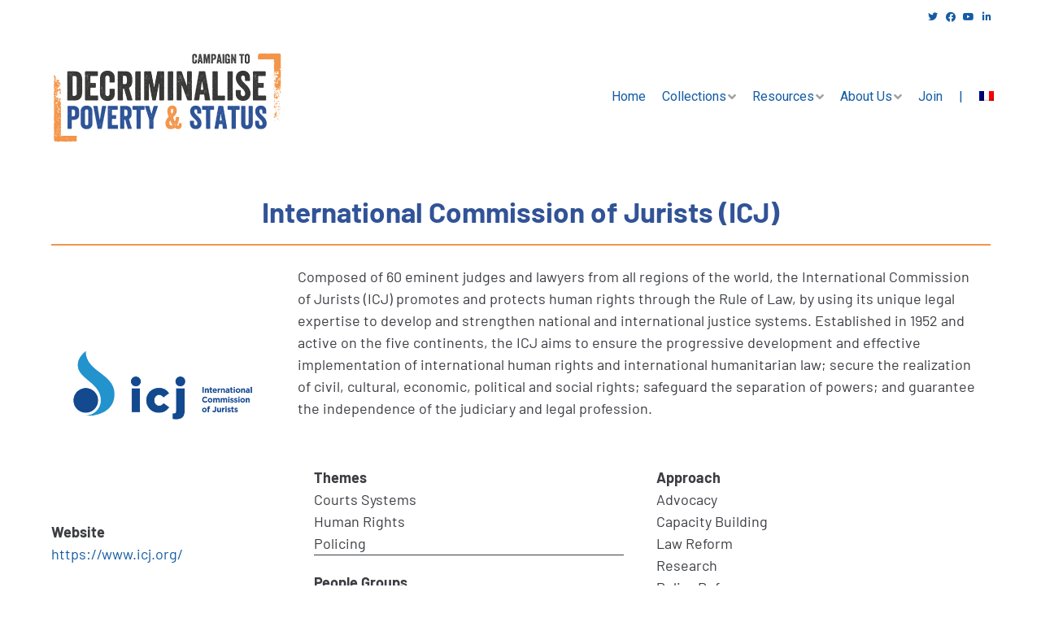

--- FILE ---
content_type: text/html; charset=UTF-8
request_url: https://decrimpovertystatus.org/partner/international-commission-of-jurists-icj/
body_size: 14870
content:
<!DOCTYPE html>
<html lang="en-US">
<head>
<meta charset="UTF-8">
<link rel="profile" href="http://gmpg.org/xfn/11">
<link rel="pingback" href="https://decrimpovertystatus.org/xmlrpc.php">

<meta name="viewport" content="width=device-width, initial-scale=1" />
<title>International Commission of Jurists (ICJ) &#8211; Decriminalise Poverty &amp; Status</title>
<meta name='robots' content='max-image-preview:large' />
	<style>img:is([sizes="auto" i], [sizes^="auto," i]) { contain-intrinsic-size: 3000px 1500px }</style>
	<link rel="alternate" hreflang="en" href="https://decrimpovertystatus.org/partner/international-commission-of-jurists-icj/" />
<link rel="alternate" hreflang="fr" href="https://decrimpovertystatus.org/fr/membres/international-commission-of-jurists-icj/" />
<link rel="alternate" hreflang="x-default" href="https://decrimpovertystatus.org/partner/international-commission-of-jurists-icj/" />
<link rel='dns-prefetch' href='//www.googletagmanager.com' />
<link rel='dns-prefetch' href='//fonts.googleapis.com' />
<link rel='dns-prefetch' href='//use.fontawesome.com' />
<link rel="alternate" type="application/rss+xml" title="Decriminalise Poverty &amp; Status &raquo; Feed" href="https://decrimpovertystatus.org/feed/" />
<link rel="alternate" type="application/rss+xml" title="Decriminalise Poverty &amp; Status &raquo; Comments Feed" href="https://decrimpovertystatus.org/comments/feed/" />
<script type="text/javascript">
/* <![CDATA[ */
window._wpemojiSettings = {"baseUrl":"https:\/\/s.w.org\/images\/core\/emoji\/16.0.1\/72x72\/","ext":".png","svgUrl":"https:\/\/s.w.org\/images\/core\/emoji\/16.0.1\/svg\/","svgExt":".svg","source":{"concatemoji":"https:\/\/decrimpovertystatus.org\/wp-includes\/js\/wp-emoji-release.min.js?ver=6.8.3"}};
/*! This file is auto-generated */
!function(s,n){var o,i,e;function c(e){try{var t={supportTests:e,timestamp:(new Date).valueOf()};sessionStorage.setItem(o,JSON.stringify(t))}catch(e){}}function p(e,t,n){e.clearRect(0,0,e.canvas.width,e.canvas.height),e.fillText(t,0,0);var t=new Uint32Array(e.getImageData(0,0,e.canvas.width,e.canvas.height).data),a=(e.clearRect(0,0,e.canvas.width,e.canvas.height),e.fillText(n,0,0),new Uint32Array(e.getImageData(0,0,e.canvas.width,e.canvas.height).data));return t.every(function(e,t){return e===a[t]})}function u(e,t){e.clearRect(0,0,e.canvas.width,e.canvas.height),e.fillText(t,0,0);for(var n=e.getImageData(16,16,1,1),a=0;a<n.data.length;a++)if(0!==n.data[a])return!1;return!0}function f(e,t,n,a){switch(t){case"flag":return n(e,"\ud83c\udff3\ufe0f\u200d\u26a7\ufe0f","\ud83c\udff3\ufe0f\u200b\u26a7\ufe0f")?!1:!n(e,"\ud83c\udde8\ud83c\uddf6","\ud83c\udde8\u200b\ud83c\uddf6")&&!n(e,"\ud83c\udff4\udb40\udc67\udb40\udc62\udb40\udc65\udb40\udc6e\udb40\udc67\udb40\udc7f","\ud83c\udff4\u200b\udb40\udc67\u200b\udb40\udc62\u200b\udb40\udc65\u200b\udb40\udc6e\u200b\udb40\udc67\u200b\udb40\udc7f");case"emoji":return!a(e,"\ud83e\udedf")}return!1}function g(e,t,n,a){var r="undefined"!=typeof WorkerGlobalScope&&self instanceof WorkerGlobalScope?new OffscreenCanvas(300,150):s.createElement("canvas"),o=r.getContext("2d",{willReadFrequently:!0}),i=(o.textBaseline="top",o.font="600 32px Arial",{});return e.forEach(function(e){i[e]=t(o,e,n,a)}),i}function t(e){var t=s.createElement("script");t.src=e,t.defer=!0,s.head.appendChild(t)}"undefined"!=typeof Promise&&(o="wpEmojiSettingsSupports",i=["flag","emoji"],n.supports={everything:!0,everythingExceptFlag:!0},e=new Promise(function(e){s.addEventListener("DOMContentLoaded",e,{once:!0})}),new Promise(function(t){var n=function(){try{var e=JSON.parse(sessionStorage.getItem(o));if("object"==typeof e&&"number"==typeof e.timestamp&&(new Date).valueOf()<e.timestamp+604800&&"object"==typeof e.supportTests)return e.supportTests}catch(e){}return null}();if(!n){if("undefined"!=typeof Worker&&"undefined"!=typeof OffscreenCanvas&&"undefined"!=typeof URL&&URL.createObjectURL&&"undefined"!=typeof Blob)try{var e="postMessage("+g.toString()+"("+[JSON.stringify(i),f.toString(),p.toString(),u.toString()].join(",")+"));",a=new Blob([e],{type:"text/javascript"}),r=new Worker(URL.createObjectURL(a),{name:"wpTestEmojiSupports"});return void(r.onmessage=function(e){c(n=e.data),r.terminate(),t(n)})}catch(e){}c(n=g(i,f,p,u))}t(n)}).then(function(e){for(var t in e)n.supports[t]=e[t],n.supports.everything=n.supports.everything&&n.supports[t],"flag"!==t&&(n.supports.everythingExceptFlag=n.supports.everythingExceptFlag&&n.supports[t]);n.supports.everythingExceptFlag=n.supports.everythingExceptFlag&&!n.supports.flag,n.DOMReady=!1,n.readyCallback=function(){n.DOMReady=!0}}).then(function(){return e}).then(function(){var e;n.supports.everything||(n.readyCallback(),(e=n.source||{}).concatemoji?t(e.concatemoji):e.wpemoji&&e.twemoji&&(t(e.twemoji),t(e.wpemoji)))}))}((window,document),window._wpemojiSettings);
/* ]]> */
</script>
<style id='wp-emoji-styles-inline-css' type='text/css'>

	img.wp-smiley, img.emoji {
		display: inline !important;
		border: none !important;
		box-shadow: none !important;
		height: 1em !important;
		width: 1em !important;
		margin: 0 0.07em !important;
		vertical-align: -0.1em !important;
		background: none !important;
		padding: 0 !important;
	}
</style>
<link rel='stylesheet' id='wp-block-library-css' href='https://decrimpovertystatus.org/wp-includes/css/dist/block-library/style.min.css?ver=6.8.3' type='text/css' media='all' />
<style id='classic-theme-styles-inline-css' type='text/css'>
/*! This file is auto-generated */
.wp-block-button__link{color:#fff;background-color:#32373c;border-radius:9999px;box-shadow:none;text-decoration:none;padding:calc(.667em + 2px) calc(1.333em + 2px);font-size:1.125em}.wp-block-file__button{background:#32373c;color:#fff;text-decoration:none}
</style>
<style id='pdfp-pdfposter-style-inline-css' type='text/css'>
.wp-block-pdfp-pdf-poster{overflow:hidden}.pdfp_wrapper .pdf{position:relative}.pdfp_wrapper.pdfp_popup_enabled .iframe_wrapper{display:none}.pdfp_wrapper.pdfp_popup_enabled .iframe_wrapper:fullscreen{display:block}.pdfp_wrapper .iframe_wrapper{height:100%;width:100%}.pdfp_wrapper .iframe_wrapper:fullscreen iframe{height:100vh!important}.pdfp_wrapper .iframe_wrapper iframe{width:100%}.pdfp_wrapper .iframe_wrapper .close{background:#fff;border:1px solid #ddd;border-radius:3px;color:#222;cursor:pointer;display:none;font-family:sans-serif;font-size:36px;line-height:100%;padding:0 7px;position:absolute;right:12px;top:35px;z-index:9999}.pdfp_wrapper .iframe_wrapper:fullscreen .close{display:block}.pdfp_wrapper .pdfp_fullscreen_close{display:none}.pdfp_wrapper.pdfp_fullscreen_opened .pdfp_fullscreen_close{align-items:center;background:#fff;border-radius:3px;color:#222;cursor:pointer;display:flex;font-size:35px;height:30px;justify-content:center;overflow:hidden;padding-bottom:4px;position:fixed;right:20px;top:20px;width:32px}.pdfp_wrapper.pdfp_fullscreen_opened .pdfp_fullscreen_overlay{background:#2229;height:100%;left:0;position:fixed;top:0;width:100%}.pdfp_wrapper.pdfp_fullscreen_opened .iframe_wrapper{display:block;height:90vh;left:50%;max-width:95%;position:fixed;top:50%;transform:translate(-50%,-50%);width:900px;z-index:99999999999}.pdfp_wrapper iframe{border:none;outline:none}.pdfp-adobe-viewer{border:1px solid #ddd;border-radius:3px;cursor:pointer;outline:none;text-decoration:none}.pdfp_download{margin-right:15px}.cta_wrapper{display:flex;gap:10px;margin-bottom:10px;text-align:left}.cta_wrapper a{text-decoration:none!important}.cta_wrapper button{cursor:pointer}.pdfp_wrapper p{margin:10px 0;text-align:center}.popout-disabled{height:50px;position:absolute;right:12px;top:12px;width:50px}.pdfp_wrapper iframe{max-width:100%}.ViewSDK_hideOverflow[data-align=center]{margin-left:auto;margin-right:auto}.ViewSDK_hideOverflow[data-align=left]{margin-right:auto}.ViewSDK_hideOverflow[data-align=right]{margin-left:auto}@media screen and (max-width:768px){.pdfp_wrapper iframe{height:calc(100vw + 120px)}}@media screen and (max-width:576px){.cta_wrapper .pdfp_download{margin-bottom:10px;margin-right:0}.cta_wrapper .pdfp_download button{margin-right:0!important}.cta_wrapper{align-items:center;display:flex;flex-direction:column}}
.pdfp_wrapper .pdf{position:relative}.pdfp_wrapper .iframe_wrapper{height:100%;width:100%}.pdfp_wrapper .iframe_wrapper:fullscreen iframe{height:100vh!important}.pdfp_wrapper .iframe_wrapper iframe{width:100%}.pdfp_wrapper .iframe_wrapper .close{background:#fff;border:1px solid #ddd;border-radius:3px;color:#222;cursor:pointer;display:none;font-family:sans-serif;font-size:36px;line-height:100%;padding:0 7px;position:absolute;right:12px;top:35px;z-index:9999}.pdfp_wrapper .iframe_wrapper:fullscreen .close{display:block}.pdfp-adobe-viewer{border:1px solid #ddd;border-radius:3px;cursor:pointer;outline:none;text-decoration:none}.pdfp_download{margin-right:15px}.cta_wrapper{margin-bottom:10px}.pdfp_wrapper p{margin:10px 0;text-align:center}.popout-disabled{height:50px;position:absolute;right:12px;top:12px;width:50px}@media screen and (max-width:768px){.pdfp_wrapper iframe{height:calc(100vw + 120px)}}.ViewSDK_hideOverflow[data-align=center]{margin-left:auto;margin-right:auto}.ViewSDK_hideOverflow[data-align=left]{margin-right:auto}.ViewSDK_hideOverflow[data-align=right]{margin-left:auto}@media screen and (max-width:768px){.pdfp_wrapper iframe{height:calc(100vw + 120px)!important}}@media screen and (max-width:576px){.cta_wrapper .pdfp_download{margin-bottom:10px;margin-right:0}.cta_wrapper .pdfp_download button{margin-right:0!important}.cta_wrapper{align-items:center;display:flex;flex-direction:column}}.ViewSDK_fullScreenPDFViewer{background-color:#474747}.ViewSDK_fullScreenPDFViewer iframe{background:green;border:none;display:block;height:90%!important;margin:auto;max-width:1320px;position:relative;top:5%;width:90%!important}

</style>
<link rel='stylesheet' id='jet-engine-frontend-css' href='https://decrimpovertystatus.org/wp-content/plugins/jet-engine/assets/css/frontend.css?ver=3.7.6' type='text/css' media='all' />
<style id='font-awesome-svg-styles-default-inline-css' type='text/css'>
.svg-inline--fa {
  display: inline-block;
  height: 1em;
  overflow: visible;
  vertical-align: -.125em;
}
</style>
<link rel='stylesheet' id='font-awesome-svg-styles-css' href='https://decrimpovertystatus.org/wp-content/uploads/font-awesome/v5.15.2/css/svg-with-js.css' type='text/css' media='all' />
<style id='font-awesome-svg-styles-inline-css' type='text/css'>
   .wp-block-font-awesome-icon svg::before,
   .wp-rich-text-font-awesome-icon svg::before {content: unset;}
</style>
<style id='global-styles-inline-css' type='text/css'>
:root{--wp--preset--aspect-ratio--square: 1;--wp--preset--aspect-ratio--4-3: 4/3;--wp--preset--aspect-ratio--3-4: 3/4;--wp--preset--aspect-ratio--3-2: 3/2;--wp--preset--aspect-ratio--2-3: 2/3;--wp--preset--aspect-ratio--16-9: 16/9;--wp--preset--aspect-ratio--9-16: 9/16;--wp--preset--color--black: #000000;--wp--preset--color--cyan-bluish-gray: #abb8c3;--wp--preset--color--white: #ffffff;--wp--preset--color--pale-pink: #f78da7;--wp--preset--color--vivid-red: #cf2e2e;--wp--preset--color--luminous-vivid-orange: #ff6900;--wp--preset--color--luminous-vivid-amber: #fcb900;--wp--preset--color--light-green-cyan: #7bdcb5;--wp--preset--color--vivid-green-cyan: #00d084;--wp--preset--color--pale-cyan-blue: #8ed1fc;--wp--preset--color--vivid-cyan-blue: #0693e3;--wp--preset--color--vivid-purple: #9b51e0;--wp--preset--gradient--vivid-cyan-blue-to-vivid-purple: linear-gradient(135deg,rgba(6,147,227,1) 0%,rgb(155,81,224) 100%);--wp--preset--gradient--light-green-cyan-to-vivid-green-cyan: linear-gradient(135deg,rgb(122,220,180) 0%,rgb(0,208,130) 100%);--wp--preset--gradient--luminous-vivid-amber-to-luminous-vivid-orange: linear-gradient(135deg,rgba(252,185,0,1) 0%,rgba(255,105,0,1) 100%);--wp--preset--gradient--luminous-vivid-orange-to-vivid-red: linear-gradient(135deg,rgba(255,105,0,1) 0%,rgb(207,46,46) 100%);--wp--preset--gradient--very-light-gray-to-cyan-bluish-gray: linear-gradient(135deg,rgb(238,238,238) 0%,rgb(169,184,195) 100%);--wp--preset--gradient--cool-to-warm-spectrum: linear-gradient(135deg,rgb(74,234,220) 0%,rgb(151,120,209) 20%,rgb(207,42,186) 40%,rgb(238,44,130) 60%,rgb(251,105,98) 80%,rgb(254,248,76) 100%);--wp--preset--gradient--blush-light-purple: linear-gradient(135deg,rgb(255,206,236) 0%,rgb(152,150,240) 100%);--wp--preset--gradient--blush-bordeaux: linear-gradient(135deg,rgb(254,205,165) 0%,rgb(254,45,45) 50%,rgb(107,0,62) 100%);--wp--preset--gradient--luminous-dusk: linear-gradient(135deg,rgb(255,203,112) 0%,rgb(199,81,192) 50%,rgb(65,88,208) 100%);--wp--preset--gradient--pale-ocean: linear-gradient(135deg,rgb(255,245,203) 0%,rgb(182,227,212) 50%,rgb(51,167,181) 100%);--wp--preset--gradient--electric-grass: linear-gradient(135deg,rgb(202,248,128) 0%,rgb(113,206,126) 100%);--wp--preset--gradient--midnight: linear-gradient(135deg,rgb(2,3,129) 0%,rgb(40,116,252) 100%);--wp--preset--font-size--small: 13px;--wp--preset--font-size--medium: 20px;--wp--preset--font-size--large: 36px;--wp--preset--font-size--x-large: 42px;--wp--preset--spacing--20: 0.44rem;--wp--preset--spacing--30: 0.67rem;--wp--preset--spacing--40: 1rem;--wp--preset--spacing--50: 1.5rem;--wp--preset--spacing--60: 2.25rem;--wp--preset--spacing--70: 3.38rem;--wp--preset--spacing--80: 5.06rem;--wp--preset--shadow--natural: 6px 6px 9px rgba(0, 0, 0, 0.2);--wp--preset--shadow--deep: 12px 12px 50px rgba(0, 0, 0, 0.4);--wp--preset--shadow--sharp: 6px 6px 0px rgba(0, 0, 0, 0.2);--wp--preset--shadow--outlined: 6px 6px 0px -3px rgba(255, 255, 255, 1), 6px 6px rgba(0, 0, 0, 1);--wp--preset--shadow--crisp: 6px 6px 0px rgba(0, 0, 0, 1);}:where(.is-layout-flex){gap: 0.5em;}:where(.is-layout-grid){gap: 0.5em;}body .is-layout-flex{display: flex;}.is-layout-flex{flex-wrap: wrap;align-items: center;}.is-layout-flex > :is(*, div){margin: 0;}body .is-layout-grid{display: grid;}.is-layout-grid > :is(*, div){margin: 0;}:where(.wp-block-columns.is-layout-flex){gap: 2em;}:where(.wp-block-columns.is-layout-grid){gap: 2em;}:where(.wp-block-post-template.is-layout-flex){gap: 1.25em;}:where(.wp-block-post-template.is-layout-grid){gap: 1.25em;}.has-black-color{color: var(--wp--preset--color--black) !important;}.has-cyan-bluish-gray-color{color: var(--wp--preset--color--cyan-bluish-gray) !important;}.has-white-color{color: var(--wp--preset--color--white) !important;}.has-pale-pink-color{color: var(--wp--preset--color--pale-pink) !important;}.has-vivid-red-color{color: var(--wp--preset--color--vivid-red) !important;}.has-luminous-vivid-orange-color{color: var(--wp--preset--color--luminous-vivid-orange) !important;}.has-luminous-vivid-amber-color{color: var(--wp--preset--color--luminous-vivid-amber) !important;}.has-light-green-cyan-color{color: var(--wp--preset--color--light-green-cyan) !important;}.has-vivid-green-cyan-color{color: var(--wp--preset--color--vivid-green-cyan) !important;}.has-pale-cyan-blue-color{color: var(--wp--preset--color--pale-cyan-blue) !important;}.has-vivid-cyan-blue-color{color: var(--wp--preset--color--vivid-cyan-blue) !important;}.has-vivid-purple-color{color: var(--wp--preset--color--vivid-purple) !important;}.has-black-background-color{background-color: var(--wp--preset--color--black) !important;}.has-cyan-bluish-gray-background-color{background-color: var(--wp--preset--color--cyan-bluish-gray) !important;}.has-white-background-color{background-color: var(--wp--preset--color--white) !important;}.has-pale-pink-background-color{background-color: var(--wp--preset--color--pale-pink) !important;}.has-vivid-red-background-color{background-color: var(--wp--preset--color--vivid-red) !important;}.has-luminous-vivid-orange-background-color{background-color: var(--wp--preset--color--luminous-vivid-orange) !important;}.has-luminous-vivid-amber-background-color{background-color: var(--wp--preset--color--luminous-vivid-amber) !important;}.has-light-green-cyan-background-color{background-color: var(--wp--preset--color--light-green-cyan) !important;}.has-vivid-green-cyan-background-color{background-color: var(--wp--preset--color--vivid-green-cyan) !important;}.has-pale-cyan-blue-background-color{background-color: var(--wp--preset--color--pale-cyan-blue) !important;}.has-vivid-cyan-blue-background-color{background-color: var(--wp--preset--color--vivid-cyan-blue) !important;}.has-vivid-purple-background-color{background-color: var(--wp--preset--color--vivid-purple) !important;}.has-black-border-color{border-color: var(--wp--preset--color--black) !important;}.has-cyan-bluish-gray-border-color{border-color: var(--wp--preset--color--cyan-bluish-gray) !important;}.has-white-border-color{border-color: var(--wp--preset--color--white) !important;}.has-pale-pink-border-color{border-color: var(--wp--preset--color--pale-pink) !important;}.has-vivid-red-border-color{border-color: var(--wp--preset--color--vivid-red) !important;}.has-luminous-vivid-orange-border-color{border-color: var(--wp--preset--color--luminous-vivid-orange) !important;}.has-luminous-vivid-amber-border-color{border-color: var(--wp--preset--color--luminous-vivid-amber) !important;}.has-light-green-cyan-border-color{border-color: var(--wp--preset--color--light-green-cyan) !important;}.has-vivid-green-cyan-border-color{border-color: var(--wp--preset--color--vivid-green-cyan) !important;}.has-pale-cyan-blue-border-color{border-color: var(--wp--preset--color--pale-cyan-blue) !important;}.has-vivid-cyan-blue-border-color{border-color: var(--wp--preset--color--vivid-cyan-blue) !important;}.has-vivid-purple-border-color{border-color: var(--wp--preset--color--vivid-purple) !important;}.has-vivid-cyan-blue-to-vivid-purple-gradient-background{background: var(--wp--preset--gradient--vivid-cyan-blue-to-vivid-purple) !important;}.has-light-green-cyan-to-vivid-green-cyan-gradient-background{background: var(--wp--preset--gradient--light-green-cyan-to-vivid-green-cyan) !important;}.has-luminous-vivid-amber-to-luminous-vivid-orange-gradient-background{background: var(--wp--preset--gradient--luminous-vivid-amber-to-luminous-vivid-orange) !important;}.has-luminous-vivid-orange-to-vivid-red-gradient-background{background: var(--wp--preset--gradient--luminous-vivid-orange-to-vivid-red) !important;}.has-very-light-gray-to-cyan-bluish-gray-gradient-background{background: var(--wp--preset--gradient--very-light-gray-to-cyan-bluish-gray) !important;}.has-cool-to-warm-spectrum-gradient-background{background: var(--wp--preset--gradient--cool-to-warm-spectrum) !important;}.has-blush-light-purple-gradient-background{background: var(--wp--preset--gradient--blush-light-purple) !important;}.has-blush-bordeaux-gradient-background{background: var(--wp--preset--gradient--blush-bordeaux) !important;}.has-luminous-dusk-gradient-background{background: var(--wp--preset--gradient--luminous-dusk) !important;}.has-pale-ocean-gradient-background{background: var(--wp--preset--gradient--pale-ocean) !important;}.has-electric-grass-gradient-background{background: var(--wp--preset--gradient--electric-grass) !important;}.has-midnight-gradient-background{background: var(--wp--preset--gradient--midnight) !important;}.has-small-font-size{font-size: var(--wp--preset--font-size--small) !important;}.has-medium-font-size{font-size: var(--wp--preset--font-size--medium) !important;}.has-large-font-size{font-size: var(--wp--preset--font-size--large) !important;}.has-x-large-font-size{font-size: var(--wp--preset--font-size--x-large) !important;}
:where(.wp-block-post-template.is-layout-flex){gap: 1.25em;}:where(.wp-block-post-template.is-layout-grid){gap: 1.25em;}
:where(.wp-block-columns.is-layout-flex){gap: 2em;}:where(.wp-block-columns.is-layout-grid){gap: 2em;}
:root :where(.wp-block-pullquote){font-size: 1.5em;line-height: 1.6;}
</style>
<link rel='stylesheet' id='pdfp-public-css' href='https://decrimpovertystatus.org/wp-content/plugins/pdf-poster/build/public.css?ver=2.3.1' type='text/css' media='all' />
<link rel='stylesheet' id='wpml-legacy-horizontal-list-0-css' href='https://decrimpovertystatus.org/wp-content/plugins/sitepress-multilingual-cms/templates/language-switchers/legacy-list-horizontal/style.min.css?ver=1' type='text/css' media='all' />
<link rel='stylesheet' id='wpml-menu-item-0-css' href='https://decrimpovertystatus.org/wp-content/plugins/sitepress-multilingual-cms/templates/language-switchers/menu-item/style.min.css?ver=1' type='text/css' media='all' />
<link rel='stylesheet' id='cms-navigation-style-base-css' href='https://decrimpovertystatus.org/wp-content/plugins/wpml-cms-nav/res/css/cms-navigation-base.css?ver=1.5.6' type='text/css' media='screen' />
<link rel='stylesheet' id='cms-navigation-style-css' href='https://decrimpovertystatus.org/wp-content/plugins/wpml-cms-nav/res/css/cms-navigation.css?ver=1.5.6' type='text/css' media='screen' />
<link rel='stylesheet' id='font-awesome-css' href='https://decrimpovertystatus.org/wp-content/plugins/elementor/assets/lib/font-awesome/css/font-awesome.min.css?ver=4.7.0' type='text/css' media='all' />
<link rel='stylesheet' id='kava-theme-style-css' href='https://decrimpovertystatus.org/wp-content/themes/kava-master/style.css?ver=2.1.4' type='text/css' media='all' />
<link rel='stylesheet' id='kava-theme-main-style-css' href='https://decrimpovertystatus.org/wp-content/themes/kava-master/theme.css?ver=2.1.4' type='text/css' media='all' />
<link rel='stylesheet' id='kava-theme-dynamic-style-css' href='https://decrimpovertystatus.org/wp-content/uploads/kava/dynamic-style.css?ver=1752845934' type='text/css' media='all' />
<link rel='stylesheet' id='blog-layouts-module-css' href='https://decrimpovertystatus.org/wp-content/themes/kava-master/inc/modules/blog-layouts/assets/css/blog-layouts-module.css?ver=2.1.4' type='text/css' media='all' />
<link rel='stylesheet' id='cx-google-fonts-kava-css' href='//fonts.googleapis.com/css?family=Roboto%3A300%2C400%2C500%2C900%7CMontserrat%3A700&#038;subset=latin&#038;ver=6.8.3' type='text/css' media='all' />
<link rel='stylesheet' id='font-awesome-official-css' href='https://use.fontawesome.com/releases/v5.15.2/css/all.css' type='text/css' media='all' integrity="sha384-vSIIfh2YWi9wW0r9iZe7RJPrKwp6bG+s9QZMoITbCckVJqGCCRhc+ccxNcdpHuYu" crossorigin="anonymous" />
<link rel='stylesheet' id='elementor-frontend-css' href='https://decrimpovertystatus.org/wp-content/uploads/elementor/css/custom-frontend.min.css?ver=1759957655' type='text/css' media='all' />
<style id='elementor-frontend-inline-css' type='text/css'>
.elementor-kit-383{--e-global-color-primary:#3C3C3C;--e-global-color-secondary:#315397;--e-global-color-text:#3C3C3C;--e-global-color-accent:#F3954A;--e-global-color-db0998e:#F3954A;--e-global-color-6cfa487d:#315397;--e-global-color-74d9668c:#3C3C3C;--e-global-color-47b038d5:#FFF;--e-global-typography-primary-font-family:"Bayon";--e-global-typography-primary-font-weight:normal;--e-global-typography-primary-line-height:1.4em;--e-global-typography-secondary-font-family:"Barlow";--e-global-typography-secondary-font-weight:400;--e-global-typography-text-font-family:"Barlow";--e-global-typography-text-font-weight:400;--e-global-typography-accent-font-family:"Barlow";--e-global-typography-accent-font-weight:bold;--e-global-typography-3f6f813-font-size:16px;--e-global-typography-3f6f813-line-height:1.4em;font-family:"Barlow", Sans-serif;font-size:18px;font-weight:400;line-height:1.5em;}.elementor-kit-383 button,.elementor-kit-383 input[type="button"],.elementor-kit-383 input[type="submit"],.elementor-kit-383 .elementor-button{background-color:#315397;font-size:1.1em;font-weight:400;text-decoration:none;line-height:1.3em;color:var( --e-global-color-47b038d5 );}.elementor-kit-383 button:hover,.elementor-kit-383 button:focus,.elementor-kit-383 input[type="button"]:hover,.elementor-kit-383 input[type="button"]:focus,.elementor-kit-383 input[type="submit"]:hover,.elementor-kit-383 input[type="submit"]:focus,.elementor-kit-383 .elementor-button:hover,.elementor-kit-383 .elementor-button:focus{background-color:#F3954A;color:var( --e-global-color-74d9668c );}.elementor-kit-383 e-page-transition{background-color:#FFBC7D;}.elementor-kit-383 p{margin-block-end:1em;}.elementor-kit-383 a{color:#145CA3;text-decoration:none;}.elementor-kit-383 a:hover{color:var( --e-global-color-secondary );text-decoration:underline;}.elementor-kit-383 h1{color:#315397;font-family:"Staatliches", Sans-serif;font-size:60px;font-weight:500;line-height:2em;}.elementor-kit-383 h2{color:#315397;font-family:"Staatliches", Sans-serif;font-size:50px;line-height:1.5em;}.elementor-kit-383 h3{color:#315397;font-family:"Barlow", Sans-serif;font-size:35px;font-weight:bold;line-height:1.4em;}.elementor-kit-383 h4{color:#3C3C3C;font-family:"Barlow", Sans-serif;font-size:25px;font-weight:bold;line-height:1.4em;letter-spacing:0px;}.elementor-kit-383 h5{color:var( --e-global-color-74d9668c );font-family:"Barlow", Sans-serif;font-size:20px;font-weight:600;line-height:1.4em;}.elementor-kit-383 h6{color:#3C3C3C;font-family:"Barlow", Sans-serif;font-size:18px;font-weight:500;line-height:1.3em;}.elementor-section.elementor-section-boxed > .elementor-container{max-width:1175px;}.e-con{--container-max-width:1175px;}.elementor-widget:not(:last-child){margin-block-end:0px;}.elementor-element{--widgets-spacing:0px 0px;--widgets-spacing-row:0px;--widgets-spacing-column:0px;}{}h1.entry-title{display:var(--page-title-display);}@media(max-width:900px){.elementor-section.elementor-section-boxed > .elementor-container{max-width:1024px;}.e-con{--container-max-width:1024px;}}@media(max-width:700px){.elementor-section.elementor-section-boxed > .elementor-container{max-width:767px;}.e-con{--container-max-width:767px;}}
.elementor-9570 .elementor-element.elementor-element-98540d1{text-align:center;}.elementor-9570 .elementor-element.elementor-element-6a5fcfac{--divider-border-style:solid;--divider-color:var( --e-global-color-accent );--divider-border-width:2px;}.elementor-9570 .elementor-element.elementor-element-6a5fcfac .elementor-divider-separator{width:100%;}.elementor-9570 .elementor-element.elementor-element-6a5fcfac .elementor-divider{padding-block-start:15px;padding-block-end:15px;}.elementor-9570 .elementor-element.elementor-element-ba88b3c{--spacer-size:30px;}.elementor-9570 .elementor-element.elementor-element-a18f3e8 .jet-listing-dynamic-field .jet-listing-dynamic-field__inline-wrap{width:auto;}.elementor-9570 .elementor-element.elementor-element-a18f3e8 .jet-listing-dynamic-field .jet-listing-dynamic-field__content{width:auto;}.elementor-9570 .elementor-element.elementor-element-a18f3e8 .jet-listing-dynamic-field{justify-content:flex-start;}.elementor-9570 .elementor-element.elementor-element-a18f3e8 .jet-listing-dynamic-field__content{text-align:left;}.elementor-9570 .elementor-element.elementor-element-1b6ab999 > .elementor-widget-wrap > .elementor-widget:not(.elementor-widget__width-auto):not(.elementor-widget__width-initial):not(:last-child):not(.elementor-absolute){margin-bottom:20px;}.elementor-9570 .elementor-element.elementor-element-1b6ab999 > .elementor-element-populated{border-style:solid;border-width:0px 0px 0px 0px;transition:background 0.3s, border 0.3s, border-radius 0.3s, box-shadow 0.3s;margin:0px 0px 0px 0px;--e-column-margin-right:0px;--e-column-margin-left:0px;padding:0px 20px 0px 20px;}.elementor-9570 .elementor-element.elementor-element-1b6ab999 > .elementor-element-populated > .elementor-background-overlay{transition:background 0.3s, border-radius 0.3s, opacity 0.3s;}.elementor-9570 .elementor-element.elementor-element-55c00a6{margin-top:0px;margin-bottom:0px;padding:0px 0px 0px 0px;}.elementor-9570 .elementor-element.elementor-element-74f3cedc .jet-listing-dynamic-field .jet-listing-dynamic-field__inline-wrap{width:auto;}.elementor-9570 .elementor-element.elementor-element-74f3cedc .jet-listing-dynamic-field .jet-listing-dynamic-field__content{width:auto;}.elementor-9570 .elementor-element.elementor-element-74f3cedc .jet-listing-dynamic-field__content{text-align:left;}.elementor-9570 .elementor-element.elementor-element-74f3cedc .jet-listing-dynamic-field.display-multiline, .elementor-9570 .elementor-element.elementor-element-74f3cedc .jet-listing-dynamic-field.display-inline .jet-listing-dynamic-field__inline-wrap{border-style:solid;border-width:0px 0px 1px 0px;}.elementor-9570 .elementor-element.elementor-element-a21a41e{--spacer-size:20px;}.elementor-9570 .elementor-element.elementor-element-4814099c .jet-listing-dynamic-field .jet-listing-dynamic-field__inline-wrap{width:100%;}.elementor-9570 .elementor-element.elementor-element-4814099c .jet-listing-dynamic-field .jet-listing-dynamic-field__content{width:100%;}.elementor-9570 .elementor-element.elementor-element-4814099c .jet-listing-dynamic-field{justify-content:flex-start;}.elementor-9570 .elementor-element.elementor-element-4814099c .jet-listing-dynamic-field__content{text-align:left;}.elementor-9570 .elementor-element.elementor-element-4814099c .jet-listing-dynamic-field.display-multiline{padding:0px 0px 0px 0px;margin:0px 0px 0px 0px;}.elementor-9570 .elementor-element.elementor-element-4814099c .jet-listing-dynamic-field.display-inline .jet-listing-dynamic-field__inline-wrap{padding:0px 0px 0px 0px;margin:0px 0px 0px 0px;}.elementor-9570 .elementor-element.elementor-element-4814099c .jet-listing-dynamic-field.display-multiline, .elementor-9570 .elementor-element.elementor-element-4814099c .jet-listing-dynamic-field.display-inline .jet-listing-dynamic-field__inline-wrap{border-style:solid;border-width:0px 0px 1px 0px;}.elementor-9570 .elementor-element.elementor-element-4fc799ca .jet-listing-dynamic-field .jet-listing-dynamic-field__inline-wrap{width:100%;}.elementor-9570 .elementor-element.elementor-element-4fc799ca .jet-listing-dynamic-field .jet-listing-dynamic-field__content{width:100%;}.elementor-9570 .elementor-element.elementor-element-4fc799ca .jet-listing-dynamic-field{justify-content:flex-start;}.elementor-9570 .elementor-element.elementor-element-4fc799ca .jet-listing-dynamic-field__content{text-align:left;}.elementor-9570 .elementor-element.elementor-element-4fc799ca .jet-listing-dynamic-field.display-multiline{padding:0px 0px 0px 0px;margin:0px 0px 0px 0px;}.elementor-9570 .elementor-element.elementor-element-4fc799ca .jet-listing-dynamic-field.display-inline .jet-listing-dynamic-field__inline-wrap{padding:0px 0px 0px 0px;margin:0px 0px 0px 0px;}.elementor-9570 .elementor-element.elementor-element-4fc799ca .jet-listing-dynamic-field.display-multiline, .elementor-9570 .elementor-element.elementor-element-4fc799ca .jet-listing-dynamic-field.display-inline .jet-listing-dynamic-field__inline-wrap{border-style:solid;border-width:0px 0px 1px 0px;}.elementor-9570 .elementor-element.elementor-element-9430ef0{--spacer-size:20px;}.elementor-9570 .elementor-element.elementor-element-3e42992 .jet-listing-dynamic-field .jet-listing-dynamic-field__inline-wrap{width:100%;}.elementor-9570 .elementor-element.elementor-element-3e42992 .jet-listing-dynamic-field .jet-listing-dynamic-field__content{width:100%;}.elementor-9570 .elementor-element.elementor-element-3e42992 .jet-listing-dynamic-field{justify-content:flex-start;}.elementor-9570 .elementor-element.elementor-element-3e42992 .jet-listing-dynamic-field__content{text-align:left;}.elementor-9570 .elementor-element.elementor-element-3e42992 .jet-listing-dynamic-field.display-multiline{padding:0px 0px 0px 0px;margin:0px 0px 0px 0px;}.elementor-9570 .elementor-element.elementor-element-3e42992 .jet-listing-dynamic-field.display-inline .jet-listing-dynamic-field__inline-wrap{padding:0px 0px 0px 0px;margin:0px 0px 0px 0px;}.elementor-9570 .elementor-element.elementor-element-3e42992 .jet-listing-dynamic-field.display-multiline, .elementor-9570 .elementor-element.elementor-element-3e42992 .jet-listing-dynamic-field.display-inline .jet-listing-dynamic-field__inline-wrap{border-style:solid;border-width:0px 0px 1px 0px;}.elementor-9570 .elementor-element.elementor-element-d183cdf{--spacer-size:20px;}.elementor-9570 .elementor-element.elementor-element-4a3838a .jet-listing-dynamic-field .jet-listing-dynamic-field__inline-wrap{width:100%;}.elementor-9570 .elementor-element.elementor-element-4a3838a .jet-listing-dynamic-field .jet-listing-dynamic-field__content{width:100%;}.elementor-9570 .elementor-element.elementor-element-4a3838a .jet-listing-dynamic-field{justify-content:flex-start;}.elementor-9570 .elementor-element.elementor-element-4a3838a .jet-listing-dynamic-field__content{text-align:left;}.elementor-9570 .elementor-element.elementor-element-4a3838a .jet-listing-dynamic-field.display-multiline{padding:0px 0px 0px 0px;margin:0px 0px 0px 0px;}.elementor-9570 .elementor-element.elementor-element-4a3838a .jet-listing-dynamic-field.display-inline .jet-listing-dynamic-field__inline-wrap{padding:0px 0px 0px 0px;margin:0px 0px 0px 0px;}.elementor-9570 .elementor-element.elementor-element-4a3838a .jet-listing-dynamic-field.display-multiline, .elementor-9570 .elementor-element.elementor-element-4a3838a .jet-listing-dynamic-field.display-inline .jet-listing-dynamic-field__inline-wrap{border-style:solid;border-width:0px 0px 1px 0px;}.elementor-9570 .elementor-element.elementor-element-ed9a625{--spacer-size:20px;}.elementor-9570 .elementor-element.elementor-element-ee04655{--spacer-size:15px;}.elementor-9570 .elementor-element.elementor-element-b574e35{--spacer-size:30px;}.elementor-9570 .elementor-element.elementor-element-b66e303{--spacer-size:50px;}@media(min-width:701px){.elementor-9570 .elementor-element.elementor-element-d4920e8{width:25%;}.elementor-9570 .elementor-element.elementor-element-1b6ab999{width:75%;}}
</style>
<link rel='stylesheet' id='widget-heading-css' href='https://decrimpovertystatus.org/wp-content/plugins/elementor/assets/css/widget-heading.min.css?ver=3.32.4' type='text/css' media='all' />
<link rel='stylesheet' id='widget-divider-css' href='https://decrimpovertystatus.org/wp-content/plugins/elementor/assets/css/widget-divider.min.css?ver=3.32.4' type='text/css' media='all' />
<link rel='stylesheet' id='widget-image-css' href='https://decrimpovertystatus.org/wp-content/plugins/elementor/assets/css/widget-image.min.css?ver=3.32.4' type='text/css' media='all' />
<link rel='stylesheet' id='widget-spacer-css' href='https://decrimpovertystatus.org/wp-content/plugins/elementor/assets/css/widget-spacer.min.css?ver=3.32.4' type='text/css' media='all' />
<link rel='stylesheet' id='swiper-css' href='https://decrimpovertystatus.org/wp-content/plugins/elementor/assets/lib/swiper/v8/css/swiper.min.css?ver=8.4.5' type='text/css' media='all' />
<link rel='stylesheet' id='e-swiper-css' href='https://decrimpovertystatus.org/wp-content/plugins/elementor/assets/css/conditionals/e-swiper.min.css?ver=3.32.4' type='text/css' media='all' />
<link rel='stylesheet' id='widget-post-navigation-css' href='https://decrimpovertystatus.org/wp-content/plugins/elementor-pro/assets/css/widget-post-navigation.min.css?ver=3.32.2' type='text/css' media='all' />
<link rel='stylesheet' id='elementor-icons-css' href='https://decrimpovertystatus.org/wp-content/plugins/elementor/assets/lib/eicons/css/elementor-icons.min.css?ver=5.44.0' type='text/css' media='all' />
<link rel='stylesheet' id='font-awesome-5-all-css' href='https://decrimpovertystatus.org/wp-content/plugins/elementor/assets/lib/font-awesome/css/all.min.css?ver=3.32.4' type='text/css' media='all' />
<link rel='stylesheet' id='font-awesome-4-shim-css' href='https://decrimpovertystatus.org/wp-content/plugins/elementor/assets/lib/font-awesome/css/v4-shims.min.css?ver=3.32.4' type='text/css' media='all' />
<link rel='stylesheet' id='eael-general-css' href='https://decrimpovertystatus.org/wp-content/plugins/essential-addons-for-elementor-lite/assets/front-end/css/view/general.min.css?ver=6.3.3' type='text/css' media='all' />
<link rel='stylesheet' id='font-awesome-official-v4shim-css' href='https://use.fontawesome.com/releases/v5.15.2/css/v4-shims.css' type='text/css' media='all' integrity="sha384-1CjXmylX8++C7CVZORGA9EwcbYDfZV2D4Kl1pTm3hp2I/usHDafIrgBJNuRTDQ4f" crossorigin="anonymous" />
<style id='font-awesome-official-v4shim-inline-css' type='text/css'>
@font-face {
font-family: "FontAwesome";
font-display: block;
src: url("https://use.fontawesome.com/releases/v5.15.2/webfonts/fa-brands-400.eot"),
		url("https://use.fontawesome.com/releases/v5.15.2/webfonts/fa-brands-400.eot?#iefix") format("embedded-opentype"),
		url("https://use.fontawesome.com/releases/v5.15.2/webfonts/fa-brands-400.woff2") format("woff2"),
		url("https://use.fontawesome.com/releases/v5.15.2/webfonts/fa-brands-400.woff") format("woff"),
		url("https://use.fontawesome.com/releases/v5.15.2/webfonts/fa-brands-400.ttf") format("truetype"),
		url("https://use.fontawesome.com/releases/v5.15.2/webfonts/fa-brands-400.svg#fontawesome") format("svg");
}

@font-face {
font-family: "FontAwesome";
font-display: block;
src: url("https://use.fontawesome.com/releases/v5.15.2/webfonts/fa-solid-900.eot"),
		url("https://use.fontawesome.com/releases/v5.15.2/webfonts/fa-solid-900.eot?#iefix") format("embedded-opentype"),
		url("https://use.fontawesome.com/releases/v5.15.2/webfonts/fa-solid-900.woff2") format("woff2"),
		url("https://use.fontawesome.com/releases/v5.15.2/webfonts/fa-solid-900.woff") format("woff"),
		url("https://use.fontawesome.com/releases/v5.15.2/webfonts/fa-solid-900.ttf") format("truetype"),
		url("https://use.fontawesome.com/releases/v5.15.2/webfonts/fa-solid-900.svg#fontawesome") format("svg");
}

@font-face {
font-family: "FontAwesome";
font-display: block;
src: url("https://use.fontawesome.com/releases/v5.15.2/webfonts/fa-regular-400.eot"),
		url("https://use.fontawesome.com/releases/v5.15.2/webfonts/fa-regular-400.eot?#iefix") format("embedded-opentype"),
		url("https://use.fontawesome.com/releases/v5.15.2/webfonts/fa-regular-400.woff2") format("woff2"),
		url("https://use.fontawesome.com/releases/v5.15.2/webfonts/fa-regular-400.woff") format("woff"),
		url("https://use.fontawesome.com/releases/v5.15.2/webfonts/fa-regular-400.ttf") format("truetype"),
		url("https://use.fontawesome.com/releases/v5.15.2/webfonts/fa-regular-400.svg#fontawesome") format("svg");
unicode-range: U+F004-F005,U+F007,U+F017,U+F022,U+F024,U+F02E,U+F03E,U+F044,U+F057-F059,U+F06E,U+F070,U+F075,U+F07B-F07C,U+F080,U+F086,U+F089,U+F094,U+F09D,U+F0A0,U+F0A4-F0A7,U+F0C5,U+F0C7-F0C8,U+F0E0,U+F0EB,U+F0F3,U+F0F8,U+F0FE,U+F111,U+F118-F11A,U+F11C,U+F133,U+F144,U+F146,U+F14A,U+F14D-F14E,U+F150-F152,U+F15B-F15C,U+F164-F165,U+F185-F186,U+F191-F192,U+F1AD,U+F1C1-F1C9,U+F1CD,U+F1D8,U+F1E3,U+F1EA,U+F1F6,U+F1F9,U+F20A,U+F247-F249,U+F24D,U+F254-F25B,U+F25D,U+F267,U+F271-F274,U+F279,U+F28B,U+F28D,U+F2B5-F2B6,U+F2B9,U+F2BB,U+F2BD,U+F2C1-F2C2,U+F2D0,U+F2D2,U+F2DC,U+F2ED,U+F328,U+F358-F35B,U+F3A5,U+F3D1,U+F410,U+F4AD;
}
</style>
<link rel='stylesheet' id='elementor-gf-local-bayon-css' href='https://decrimpovertystatus.org/wp-content/uploads/elementor/google-fonts/css/bayon.css?ver=1752841718' type='text/css' media='all' />
<link rel='stylesheet' id='elementor-gf-local-barlow-css' href='https://decrimpovertystatus.org/wp-content/uploads/elementor/google-fonts/css/barlow.css?ver=1752841720' type='text/css' media='all' />
<link rel='stylesheet' id='elementor-gf-local-staatliches-css' href='https://decrimpovertystatus.org/wp-content/uploads/elementor/google-fonts/css/staatliches.css?ver=1752841720' type='text/css' media='all' />
<link rel='stylesheet' id='elementor-icons-shared-0-css' href='https://decrimpovertystatus.org/wp-content/plugins/elementor/assets/lib/font-awesome/css/fontawesome.min.css?ver=5.15.3' type='text/css' media='all' />
<link rel='stylesheet' id='elementor-icons-fa-solid-css' href='https://decrimpovertystatus.org/wp-content/plugins/elementor/assets/lib/font-awesome/css/solid.min.css?ver=5.15.3' type='text/css' media='all' />
<script type="text/javascript" id="wpml-cookie-js-extra">
/* <![CDATA[ */
var wpml_cookies = {"wp-wpml_current_language":{"value":"en","expires":1,"path":"\/"}};
var wpml_cookies = {"wp-wpml_current_language":{"value":"en","expires":1,"path":"\/"}};
/* ]]> */
</script>
<script type="text/javascript" src="https://decrimpovertystatus.org/wp-content/plugins/sitepress-multilingual-cms/res/js/cookies/language-cookie.js?ver=482900" id="wpml-cookie-js" defer="defer" data-wp-strategy="defer"></script>
<script type="text/javascript" src="https://decrimpovertystatus.org/wp-includes/js/jquery/jquery.min.js?ver=3.7.1" id="jquery-core-js"></script>
<script type="text/javascript" src="https://decrimpovertystatus.org/wp-includes/js/jquery/jquery-migrate.min.js?ver=3.4.1" id="jquery-migrate-js"></script>
<script type="text/javascript" src="https://decrimpovertystatus.org/wp-content/plugins/elementor/assets/lib/font-awesome/js/v4-shims.min.js?ver=3.32.4" id="font-awesome-4-shim-js"></script>

<!-- Google tag (gtag.js) snippet added by Site Kit -->
<!-- Google Analytics snippet added by Site Kit -->
<script type="text/javascript" src="https://www.googletagmanager.com/gtag/js?id=GT-NBB54G7" id="google_gtagjs-js" async></script>
<script type="text/javascript" id="google_gtagjs-js-after">
/* <![CDATA[ */
window.dataLayer = window.dataLayer || [];function gtag(){dataLayer.push(arguments);}
gtag("set","linker",{"domains":["decrimpovertystatus.org"]});
gtag("js", new Date());
gtag("set", "developer_id.dZTNiMT", true);
gtag("config", "GT-NBB54G7");
/* ]]> */
</script>
<link rel="https://api.w.org/" href="https://decrimpovertystatus.org/wp-json/" /><link rel="alternate" title="JSON" type="application/json" href="https://decrimpovertystatus.org/wp-json/wp/v2/partner/13944" /><link rel="EditURI" type="application/rsd+xml" title="RSD" href="https://decrimpovertystatus.org/xmlrpc.php?rsd" />
<meta name="generator" content="WordPress 6.8.3" />
<link rel="canonical" href="https://decrimpovertystatus.org/partner/international-commission-of-jurists-icj/" />
<link rel='shortlink' href='https://decrimpovertystatus.org/?p=13944' />
<link rel="alternate" title="oEmbed (JSON)" type="application/json+oembed" href="https://decrimpovertystatus.org/wp-json/oembed/1.0/embed?url=https%3A%2F%2Fdecrimpovertystatus.org%2Fpartner%2Finternational-commission-of-jurists-icj%2F" />
<link rel="alternate" title="oEmbed (XML)" type="text/xml+oembed" href="https://decrimpovertystatus.org/wp-json/oembed/1.0/embed?url=https%3A%2F%2Fdecrimpovertystatus.org%2Fpartner%2Finternational-commission-of-jurists-icj%2F&#038;format=xml" />
<meta name="generator" content="WPML ver:4.8.2 stt:1,4;" />
<meta name="generator" content="Site Kit by Google 1.163.0" />        <style>
                    </style>
<meta name="generator" content="Elementor 3.32.4; features: additional_custom_breakpoints; settings: css_print_method-internal, google_font-enabled, font_display-auto">
			<style>
				.e-con.e-parent:nth-of-type(n+4):not(.e-lazyloaded):not(.e-no-lazyload),
				.e-con.e-parent:nth-of-type(n+4):not(.e-lazyloaded):not(.e-no-lazyload) * {
					background-image: none !important;
				}
				@media screen and (max-height: 1024px) {
					.e-con.e-parent:nth-of-type(n+3):not(.e-lazyloaded):not(.e-no-lazyload),
					.e-con.e-parent:nth-of-type(n+3):not(.e-lazyloaded):not(.e-no-lazyload) * {
						background-image: none !important;
					}
				}
				@media screen and (max-height: 640px) {
					.e-con.e-parent:nth-of-type(n+2):not(.e-lazyloaded):not(.e-no-lazyload),
					.e-con.e-parent:nth-of-type(n+2):not(.e-lazyloaded):not(.e-no-lazyload) * {
						background-image: none !important;
					}
				}
			</style>
			<link rel="icon" href="https://decrimpovertystatus.org/wp-content/uploads/2020/04/Favicon2-150x150.jpg" sizes="32x32" />
<link rel="icon" href="https://decrimpovertystatus.org/wp-content/uploads/2020/04/Favicon2-300x300.jpg" sizes="192x192" />
<link rel="apple-touch-icon" href="https://decrimpovertystatus.org/wp-content/uploads/2020/04/Favicon2-300x300.jpg" />
<meta name="msapplication-TileImage" content="https://decrimpovertystatus.org/wp-content/uploads/2020/04/Favicon2-300x300.jpg" />
</head>

<body class="wp-singular partner-template-default single single-partner postid-13944 wp-custom-logo wp-theme-kava-master eio-default group-blog layout-fullwidth blog-default elementor-default elementor-template-full-width elementor-kit-383 elementor-page-9570">
<div class="page-preloader-cover">
				<div class="page-preloader"></div>
			</div><div id="page" class="site">
	<a class="skip-link screen-reader-text" href="#content">Skip to content</a>
	<header id="masthead" class="site-header ">
		

<div class="top-panel container">
	<div class="space-between-content">
		<div class="top-panel-content__left">
										</div>
		<div class="top-panel-content__right">
				<div class="social-list social-list--header social-list--icon"><ul id="social-list-1" class="social-list__items inline-list"><li id="menu-item-10760" class="menu-item menu-item-type-custom menu-item-object-custom menu-item-10760"><a href="http://twitter.com/DecrimPS"><span class="screen-reader-text"><i class="fa-brands fa-square-twitter"></i></span></a></li>
<li id="menu-item-10761" class="menu-item menu-item-type-custom menu-item-object-custom menu-item-10761"><a href="https://www.facebook.com/DecrimPS"><span class="screen-reader-text">Facebook</span></a></li>
<li id="menu-item-10762" class="menu-item menu-item-type-custom menu-item-object-custom menu-item-10762"><a href="https://www.youtube.com/channel/UC7qjrStgLXNPfHprVBiObkQ"><span class="screen-reader-text">YouTube</span></a></li>
<li id="menu-item-10763" class="menu-item menu-item-type-custom menu-item-object-custom menu-item-10763"><a href="https://www.linkedin.com/groups/12775817/"><span class="screen-reader-text">LinkedIn</span></a></li>
<li id="menu-item-10764" class="menu-item menu-item-type-custom menu-item-object-custom menu-item-10764"><a href="http://info@decrimpovertystatus.org"><span class="screen-reader-text">Email</span></a></li>
</ul></div>						</div>
	</div>
</div>
<div class="site-header__wrap container">
		<div class="space-between-content">
		<div class="site-branding">
			<a href="https://decrimpovertystatus.org/" class="custom-logo-link" rel="home"><img width="300" height="125" src="https://decrimpovertystatus.org/wp-content/uploads/2023/02/DPS-Logo-Web.jpg" class="custom-logo" alt="Decriminalise Poverty &amp; Status" decoding="async" /></a>		</div>
			<nav id="site-navigation" class="main-navigation" role="navigation">
		<div class="main-navigation-inner">
		<ul id="main-menu" class="menu"><li id="menu-item-8589" class="menu-item menu-item-type-post_type menu-item-object-page menu-item-home menu-item-8589"><a href="https://decrimpovertystatus.org/">Home</a></li>
<li id="menu-item-9514" class="menu-item menu-item-type-custom menu-item-object-custom menu-item-has-children menu-item-9514"><a>Collections</a>
<ul class="sub-menu">
	<li id="menu-item-9185" class="menu-item menu-item-type-post_type menu-item-object-page menu-item-9185"><a href="https://decrimpovertystatus.org/petty-offences-in-africa/">Petty Offences in Africa</a></li>
	<li id="menu-item-9186" class="menu-item menu-item-type-post_type menu-item-object-page menu-item-9186"><a href="https://decrimpovertystatus.org/poor-not-guilty/">#PoorNotGuilty</a></li>
	<li id="menu-item-9149" class="menu-item menu-item-type-post_type menu-item-object-page menu-item-9149"><a href="https://decrimpovertystatus.org/litigation-sprint-posters/">Litigation Sprint Posters</a></li>
	<li id="menu-item-15795" class="menu-item menu-item-type-post_type menu-item-object-page menu-item-15795"><a href="https://decrimpovertystatus.org/decrim-women/">Criminalisation of Women</a></li>
</ul>
</li>
<li id="menu-item-9862" class="menu-item menu-item-type-custom menu-item-object-custom menu-item-has-children menu-item-9862"><a>Resources</a>
<ul class="sub-menu">
	<li id="menu-item-13886" class="menu-item menu-item-type-post_type menu-item-object-page menu-item-13886"><a href="https://decrimpovertystatus.org/events-archives/">Events</a></li>
	<li id="menu-item-10193" class="menu-item menu-item-type-post_type menu-item-object-page menu-item-10193"><a href="https://decrimpovertystatus.org/resources-catalogue/">Publications</a></li>
	<li id="menu-item-13531" class="menu-item menu-item-type-post_type menu-item-object-page menu-item-13531"><a href="https://decrimpovertystatus.org/story-bank/">Stories</a></li>
	<li id="menu-item-10194" class="menu-item menu-item-type-post_type menu-item-object-page menu-item-10194"><a href="https://decrimpovertystatus.org/updates-archives/">Updates</a></li>
	<li id="menu-item-12945" class="menu-item menu-item-type-post_type menu-item-object-page menu-item-12945"><a href="https://decrimpovertystatus.org/flagship-outputs/">Flagship Resources</a></li>
</ul>
</li>
<li id="menu-item-8274" class="menu-item menu-item-type-post_type menu-item-object-page menu-item-has-children menu-item-8274"><a href="https://decrimpovertystatus.org/about-the-campaign/">About Us</a>
<ul class="sub-menu">
	<li id="menu-item-9650" class="menu-item menu-item-type-post_type menu-item-object-page menu-item-9650"><a href="https://decrimpovertystatus.org/our-members/">Our Members</a></li>
	<li id="menu-item-8432" class="menu-item menu-item-type-post_type menu-item-object-page menu-item-8432"><a href="https://decrimpovertystatus.org/campaign-timeline/">Campaign Timeline</a></li>
	<li id="menu-item-8275" class="menu-item menu-item-type-post_type menu-item-object-page menu-item-8275"><a href="https://decrimpovertystatus.org/about-petty-offences/">What are Petty Offences?</a></li>
	<li id="menu-item-12395" class="menu-item menu-item-type-post_type menu-item-object-page menu-item-12395"><a href="https://decrimpovertystatus.org/global-litigation-fund/">Global Litigation Fund</a></li>
</ul>
</li>
<li id="menu-item-952" class="menu-item menu-item-type-custom menu-item-object-custom menu-item-952"><a href="/#join">Join      |</a></li>
<li id="menu-item-wpml-ls-12-fr" class="menu-item wpml-ls-slot-12 wpml-ls-item wpml-ls-item-fr wpml-ls-menu-item wpml-ls-first-item wpml-ls-last-item menu-item-type-wpml_ls_menu_item menu-item-object-wpml_ls_menu_item menu-item-wpml-ls-12-fr"><a href="https://decrimpovertystatus.org/fr/membres/international-commission-of-jurists-icj/" title="Switch to French" aria-label="Switch to French" role="menuitem"><img
            class="wpml-ls-flag"
            src="https://decrimpovertystatus.org/wp-content/plugins/sitepress-multilingual-cms/res/flags/fr.png"
            alt="French"
            
            
    /></a></li>
</ul>		</div>
	</nav><!-- #site-navigation -->
		</div>
	</div>
	</header><!-- #masthead -->
		<div id="content" class="site-content ">
		<div data-elementor-type="single-post" data-elementor-id="9570" class="elementor elementor-9570 elementor-location-single post-13944 partner type-partner status-publish has-post-thumbnail hentry" data-elementor-post-type="elementor_library">
					<section data-particle_enable="false" data-particle-mobile-disabled="false" class="elementor-section elementor-top-section elementor-element elementor-element-5a9f4be3 elementor-section-boxed elementor-section-height-default elementor-section-height-default" data-id="5a9f4be3" data-element_type="section">
						<div class="elementor-container elementor-column-gap-default">
					<div class="elementor-column elementor-col-100 elementor-top-column elementor-element elementor-element-6f877e46" data-id="6f877e46" data-element_type="column">
			<div class="elementor-widget-wrap elementor-element-populated">
						<div class="elementor-element elementor-element-98540d1 elementor-widget elementor-widget-theme-post-title elementor-page-title elementor-widget-heading" data-id="98540d1" data-element_type="widget" data-widget_type="theme-post-title.default">
				<div class="elementor-widget-container">
					<h3 class="elementor-heading-title elementor-size-default"><a href="https://www.icj.org/">International Commission of Jurists (ICJ)</a></h3>				</div>
				</div>
				<div class="elementor-element elementor-element-6a5fcfac elementor-widget-divider--view-line elementor-widget elementor-widget-divider" data-id="6a5fcfac" data-element_type="widget" data-widget_type="divider.default">
				<div class="elementor-widget-container">
							<div class="elementor-divider">
			<span class="elementor-divider-separator">
						</span>
		</div>
						</div>
				</div>
					</div>
		</div>
					</div>
		</section>
				<section data-particle_enable="false" data-particle-mobile-disabled="false" class="elementor-section elementor-top-section elementor-element elementor-element-eb22148 elementor-section-boxed elementor-section-height-default elementor-section-height-default" data-id="eb22148" data-element_type="section">
						<div class="elementor-container elementor-column-gap-default">
					<div class="elementor-column elementor-col-50 elementor-top-column elementor-element elementor-element-d4920e8" data-id="d4920e8" data-element_type="column">
			<div class="elementor-widget-wrap elementor-element-populated">
						<div class="elementor-element elementor-element-8115ebc elementor-widget elementor-widget-theme-post-featured-image elementor-widget-image" data-id="8115ebc" data-element_type="widget" data-widget_type="theme-post-featured-image.default">
				<div class="elementor-widget-container">
																<a href="https://www.icj.org/">
							<img fetchpriority="high" width="500" height="500" src="https://decrimpovertystatus.org/wp-content/uploads/2023/05/ICJ-Logo.jpg" class="attachment-full size-full wp-image-13945" alt="" srcset="https://decrimpovertystatus.org/wp-content/uploads/2023/05/ICJ-Logo.jpg 500w, https://decrimpovertystatus.org/wp-content/uploads/2023/05/ICJ-Logo-300x300.jpg 300w, https://decrimpovertystatus.org/wp-content/uploads/2023/05/ICJ-Logo-150x150.jpg 150w, https://decrimpovertystatus.org/wp-content/uploads/2023/05/ICJ-Logo-230x230.jpg 230w, https://decrimpovertystatus.org/wp-content/uploads/2023/05/ICJ-Logo-400x400.jpg 400w" sizes="(max-width: 500px) 100vw, 500px" />								</a>
															</div>
				</div>
				<div class="elementor-element elementor-element-ba88b3c elementor-widget elementor-widget-spacer" data-id="ba88b3c" data-element_type="widget" data-widget_type="spacer.default">
				<div class="elementor-widget-container">
							<div class="elementor-spacer">
			<div class="elementor-spacer-inner"></div>
		</div>
						</div>
				</div>
				<div class="elementor-element elementor-element-a18f3e8 eael_liquid_glass-effect1 eael_liquid_glass_shadow-effect1 elementor-widget elementor-widget-jet-listing-dynamic-field" data-id="a18f3e8" data-element_type="widget" data-widget_type="jet-listing-dynamic-field.default">
				<div class="elementor-widget-container">
					<div class="jet-listing jet-listing-dynamic-field display-inline"><div class="jet-listing-dynamic-field__inline-wrap"><div class="jet-listing-dynamic-field__content"><b>Website</b><br> <a href="https://www.icj.org/" rel="nofollow">https://www.icj.org/</a></div></div></div>				</div>
				</div>
					</div>
		</div>
				<div class="elementor-column elementor-col-50 elementor-top-column elementor-element elementor-element-1b6ab999" data-id="1b6ab999" data-element_type="column" data-settings="{&quot;background_background&quot;:&quot;classic&quot;}">
			<div class="elementor-widget-wrap elementor-element-populated">
						<div class="elementor-element elementor-element-e9b9f5c elementor-widget elementor-widget-theme-post-content" data-id="e9b9f5c" data-element_type="widget" data-widget_type="theme-post-content.default">
				<div class="elementor-widget-container">
					
<p>Composed of 60 eminent judges and lawyers from all regions of the world, the International Commission of Jurists (ICJ) promotes and protects human rights through the Rule of Law, by using its unique legal expertise to develop and strengthen national and international justice systems. Established in 1952 and active on the five continents, the ICJ aims to ensure the progressive development and effective implementation of international human rights and international humanitarian law; secure the realization of civil, cultural, economic, political and social rights; safeguard the separation of powers; and guarantee the independence of the judiciary and legal profession.</p>
				</div>
				</div>
				<section data-particle_enable="false" data-particle-mobile-disabled="false" class="elementor-section elementor-inner-section elementor-element elementor-element-55c00a6 elementor-section-boxed elementor-section-height-default elementor-section-height-default" data-id="55c00a6" data-element_type="section">
						<div class="elementor-container elementor-column-gap-wide">
					<div class="elementor-column elementor-col-50 elementor-inner-column elementor-element elementor-element-f37a7bd" data-id="f37a7bd" data-element_type="column">
			<div class="elementor-widget-wrap elementor-element-populated">
						<div class="elementor-element elementor-element-74f3cedc eael_liquid_glass-effect1 eael_liquid_glass_shadow-effect1 elementor-widget elementor-widget-jet-listing-dynamic-field" data-id="74f3cedc" data-element_type="widget" data-widget_type="jet-listing-dynamic-field.default">
				<div class="elementor-widget-container">
					<div class="jet-listing jet-listing-dynamic-field display-multiline"><div class="jet-listing-dynamic-field__content"><b>Themes </b><br>Courts Systems <br>Human Rights <br>Policing</div></div>				</div>
				</div>
				<div class="elementor-element elementor-element-a21a41e elementor-widget elementor-widget-spacer" data-id="a21a41e" data-element_type="widget" data-widget_type="spacer.default">
				<div class="elementor-widget-container">
							<div class="elementor-spacer">
			<div class="elementor-spacer-inner"></div>
		</div>
						</div>
				</div>
				<div class="elementor-element elementor-element-4814099c eael_liquid_glass-effect1 eael_liquid_glass_shadow-effect1 elementor-widget elementor-widget-jet-listing-dynamic-field" data-id="4814099c" data-element_type="widget" data-widget_type="jet-listing-dynamic-field.default">
				<div class="elementor-widget-container">
					<div class="jet-listing jet-listing-dynamic-field display-inline"><div class="jet-listing-dynamic-field__inline-wrap"><div class="jet-listing-dynamic-field__content"><b>People Groups</b><br>Duty Bearers</div></div></div>				</div>
				</div>
					</div>
		</div>
				<div class="elementor-column elementor-col-50 elementor-inner-column elementor-element elementor-element-f475460" data-id="f475460" data-element_type="column">
			<div class="elementor-widget-wrap elementor-element-populated">
						<div class="elementor-element elementor-element-4fc799ca eael_liquid_glass-effect1 eael_liquid_glass_shadow-effect1 elementor-widget elementor-widget-jet-listing-dynamic-field" data-id="4fc799ca" data-element_type="widget" data-widget_type="jet-listing-dynamic-field.default">
				<div class="elementor-widget-container">
					<div class="jet-listing jet-listing-dynamic-field display-inline"><div class="jet-listing-dynamic-field__inline-wrap"><div class="jet-listing-dynamic-field__content"><b>Approach </b><br>Advocacy<br>Capacity Building<br>Law Reform<br>Research<br>Policy Reform</div></div></div>				</div>
				</div>
				<div class="elementor-element elementor-element-9430ef0 elementor-widget elementor-widget-spacer" data-id="9430ef0" data-element_type="widget" data-widget_type="spacer.default">
				<div class="elementor-widget-container">
							<div class="elementor-spacer">
			<div class="elementor-spacer-inner"></div>
		</div>
						</div>
				</div>
				<div class="elementor-element elementor-element-d183cdf elementor-widget elementor-widget-spacer" data-id="d183cdf" data-element_type="widget" data-widget_type="spacer.default">
				<div class="elementor-widget-container">
							<div class="elementor-spacer">
			<div class="elementor-spacer-inner"></div>
		</div>
						</div>
				</div>
				<div class="elementor-element elementor-element-4a3838a eael_liquid_glass-effect1 eael_liquid_glass_shadow-effect1 elementor-widget elementor-widget-jet-listing-dynamic-field" data-id="4a3838a" data-element_type="widget" data-widget_type="jet-listing-dynamic-field.default">
				<div class="elementor-widget-container">
					<div class="jet-listing jet-listing-dynamic-field display-inline"><div class="jet-listing-dynamic-field__inline-wrap"><div class="jet-listing-dynamic-field__content"><b>Regions </b><br>Global<br>Africa<br>Australia & the Pacific Islands<br>Asia<br>Europe<br>Latin America & the Caribbean<br>Middle East<br>North America</div></div></div>				</div>
				</div>
					</div>
		</div>
					</div>
		</section>
					</div>
		</div>
					</div>
		</section>
				<section data-particle_enable="false" data-particle-mobile-disabled="false" class="elementor-section elementor-top-section elementor-element elementor-element-1b906f3 elementor-section-boxed elementor-section-height-default elementor-section-height-default" data-id="1b906f3" data-element_type="section">
						<div class="elementor-container elementor-column-gap-default">
					<div class="elementor-column elementor-col-100 elementor-top-column elementor-element elementor-element-245dd67" data-id="245dd67" data-element_type="column">
			<div class="elementor-widget-wrap elementor-element-populated">
						<div class="elementor-element elementor-element-ed9a625 elementor-widget elementor-widget-spacer" data-id="ed9a625" data-element_type="widget" data-widget_type="spacer.default">
				<div class="elementor-widget-container">
							<div class="elementor-spacer">
			<div class="elementor-spacer-inner"></div>
		</div>
						</div>
				</div>
				<div class="elementor-element elementor-element-85d5dd2 elementor-post-navigation-borders-yes elementor-widget elementor-widget-post-navigation" data-id="85d5dd2" data-element_type="widget" data-widget_type="post-navigation.default">
				<div class="elementor-widget-container">
							<div class="elementor-post-navigation" role="navigation" aria-label="Post Navigation">
			<div class="elementor-post-navigation__prev elementor-post-navigation__link">
				<a href="https://decrimpovertystatus.org/partner/ndufina-ukwazi/" rel="prev"><span class="post-navigation__arrow-wrapper post-navigation__arrow-prev"><i aria-hidden="true" class="fas fa-angle-left"></i><span class="elementor-screen-only">Prev</span></span><span class="elementor-post-navigation__link__prev"><span class="post-navigation__prev--label">Previous</span><span class="post-navigation__prev--title">Ndufina Ukwazi</span></span></a>			</div>
							<div class="elementor-post-navigation__separator-wrapper">
					<div class="elementor-post-navigation__separator"></div>
				</div>
						<div class="elementor-post-navigation__next elementor-post-navigation__link">
				<a href="https://decrimpovertystatus.org/partner/justice-project-pakistan/" rel="next"><span class="elementor-post-navigation__link__next"><span class="post-navigation__next--label">Next</span><span class="post-navigation__next--title">Justice Project Pakistan</span></span><span class="post-navigation__arrow-wrapper post-navigation__arrow-next"><i aria-hidden="true" class="fas fa-angle-right"></i><span class="elementor-screen-only">Next</span></span></a>			</div>
		</div>
						</div>
				</div>
				<div class="elementor-element elementor-element-ee04655 elementor-widget elementor-widget-spacer" data-id="ee04655" data-element_type="widget" data-widget_type="spacer.default">
				<div class="elementor-widget-container">
							<div class="elementor-spacer">
			<div class="elementor-spacer-inner"></div>
		</div>
						</div>
				</div>
				<div class="elementor-element elementor-element-b574e35 elementor-widget elementor-widget-spacer" data-id="b574e35" data-element_type="widget" data-widget_type="spacer.default">
				<div class="elementor-widget-container">
							<div class="elementor-spacer">
			<div class="elementor-spacer-inner"></div>
		</div>
						</div>
				</div>
				<div class="elementor-element elementor-element-e902376 elementor-align-center elementor-widget elementor-widget-button" data-id="e902376" data-element_type="widget" data-widget_type="button.default">
				<div class="elementor-widget-container">
									<div class="elementor-button-wrapper">
					<a class="elementor-button elementor-button-link elementor-size-sm" href="/our-members/">
						<span class="elementor-button-content-wrapper">
									<span class="elementor-button-text">Search our Member Catalogue</span>
					</span>
					</a>
				</div>
								</div>
				</div>
				<div class="elementor-element elementor-element-b66e303 elementor-widget elementor-widget-spacer" data-id="b66e303" data-element_type="widget" data-widget_type="spacer.default">
				<div class="elementor-widget-container">
							<div class="elementor-spacer">
			<div class="elementor-spacer-inner"></div>
		</div>
						</div>
				</div>
					</div>
		</div>
					</div>
		</section>
				</div>
		
	</div><!-- #content -->

	<footer id="colophon" class="site-footer ">
		

<div class="site-footer__wrap container">
	<div class="space-between-content"><div class="footer-copyright">&copy; 2026 Kava | Multipurpose WP Theme with Elementor Page Builder</div><div class="social-list social-list--footer social-list--icon"><ul id="social-list-2" class="social-list__items inline-list"><li class="menu-item menu-item-type-custom menu-item-object-custom menu-item-10760"><a href="http://twitter.com/DecrimPS"><span class="screen-reader-text"><i class="fa-brands fa-square-twitter"></i></span></a></li>
<li class="menu-item menu-item-type-custom menu-item-object-custom menu-item-10761"><a href="https://www.facebook.com/DecrimPS"><span class="screen-reader-text">Facebook</span></a></li>
<li class="menu-item menu-item-type-custom menu-item-object-custom menu-item-10762"><a href="https://www.youtube.com/channel/UC7qjrStgLXNPfHprVBiObkQ"><span class="screen-reader-text">YouTube</span></a></li>
<li class="menu-item menu-item-type-custom menu-item-object-custom menu-item-10763"><a href="https://www.linkedin.com/groups/12775817/"><span class="screen-reader-text">LinkedIn</span></a></li>
<li class="menu-item menu-item-type-custom menu-item-object-custom menu-item-10764"><a href="http://info@decrimpovertystatus.org"><span class="screen-reader-text">Email</span></a></li>
</ul></div></div>
</div><!-- .container -->
	</footer><!-- #colophon -->

</div><!-- #page -->

<script type="speculationrules">
{"prefetch":[{"source":"document","where":{"and":[{"href_matches":"\/*"},{"not":{"href_matches":["\/wp-*.php","\/wp-admin\/*","\/wp-content\/uploads\/*","\/wp-content\/*","\/wp-content\/plugins\/*","\/wp-content\/themes\/kava-master\/*","\/*\\?(.+)"]}},{"not":{"selector_matches":"a[rel~=\"nofollow\"]"}},{"not":{"selector_matches":".no-prefetch, .no-prefetch a"}}]},"eagerness":"conservative"}]}
</script>
			<script>
				const lazyloadRunObserver = () => {
					const lazyloadBackgrounds = document.querySelectorAll( `.e-con.e-parent:not(.e-lazyloaded)` );
					const lazyloadBackgroundObserver = new IntersectionObserver( ( entries ) => {
						entries.forEach( ( entry ) => {
							if ( entry.isIntersecting ) {
								let lazyloadBackground = entry.target;
								if( lazyloadBackground ) {
									lazyloadBackground.classList.add( 'e-lazyloaded' );
								}
								lazyloadBackgroundObserver.unobserve( entry.target );
							}
						});
					}, { rootMargin: '200px 0px 200px 0px' } );
					lazyloadBackgrounds.forEach( ( lazyloadBackground ) => {
						lazyloadBackgroundObserver.observe( lazyloadBackground );
					} );
				};
				const events = [
					'DOMContentLoaded',
					'elementor/lazyload/observe',
				];
				events.forEach( ( event ) => {
					document.addEventListener( event, lazyloadRunObserver );
				} );
			</script>
			<script type="text/javascript" id="kava-theme-script-js-extra">
/* <![CDATA[ */
var kavaConfig = {"toTop":"1"};
/* ]]> */
</script>
<script type="text/javascript" src="https://decrimpovertystatus.org/wp-content/themes/kava-master/assets/js/theme-script.js?ver=2.1.4" id="kava-theme-script-js"></script>
<script type="text/javascript" id="kava-theme-script-js-after">
/* <![CDATA[ */
function CxCSSCollector(){"use strict";var t,e=window.CxCollectedCSS;void 0!==e&&((t=document.createElement("style")).setAttribute("title",e.title),t.setAttribute("type",e.type),t.textContent=e.css,document.head.appendChild(t))}CxCSSCollector();
/* ]]> */
</script>
<script type="text/javascript" src="https://decrimpovertystatus.org/wp-content/plugins/elementor/assets/js/webpack.runtime.min.js?ver=3.32.4" id="elementor-webpack-runtime-js"></script>
<script type="text/javascript" src="https://decrimpovertystatus.org/wp-content/plugins/elementor/assets/js/frontend-modules.min.js?ver=3.32.4" id="elementor-frontend-modules-js"></script>
<script type="text/javascript" src="https://decrimpovertystatus.org/wp-includes/js/jquery/ui/core.min.js?ver=1.13.3" id="jquery-ui-core-js"></script>
<script type="text/javascript" id="elementor-frontend-js-before">
/* <![CDATA[ */
var elementorFrontendConfig = {"environmentMode":{"edit":false,"wpPreview":false,"isScriptDebug":false},"i18n":{"shareOnFacebook":"Share on Facebook","shareOnTwitter":"Share on Twitter","pinIt":"Pin it","download":"Download","downloadImage":"Download image","fullscreen":"Fullscreen","zoom":"Zoom","share":"Share","playVideo":"Play Video","previous":"Previous","next":"Next","close":"Close","a11yCarouselPrevSlideMessage":"Previous slide","a11yCarouselNextSlideMessage":"Next slide","a11yCarouselFirstSlideMessage":"This is the first slide","a11yCarouselLastSlideMessage":"This is the last slide","a11yCarouselPaginationBulletMessage":"Go to slide"},"is_rtl":false,"breakpoints":{"xs":0,"sm":480,"md":701,"lg":901,"xl":1440,"xxl":1600},"responsive":{"breakpoints":{"mobile":{"label":"Mobile Portrait","value":700,"default_value":767,"direction":"max","is_enabled":true},"mobile_extra":{"label":"Mobile Landscape","value":880,"default_value":880,"direction":"max","is_enabled":false},"tablet":{"label":"Tablet Portrait","value":900,"default_value":1024,"direction":"max","is_enabled":true},"tablet_extra":{"label":"Tablet Landscape","value":1200,"default_value":1200,"direction":"max","is_enabled":false},"laptop":{"label":"Laptop","value":1366,"default_value":1366,"direction":"max","is_enabled":false},"widescreen":{"label":"Widescreen","value":2400,"default_value":2400,"direction":"min","is_enabled":false}},
"hasCustomBreakpoints":true},"version":"3.32.4","is_static":false,"experimentalFeatures":{"additional_custom_breakpoints":true,"theme_builder_v2":true,"home_screen":true,"global_classes_should_enforce_capabilities":true,"e_variables":true,"cloud-library":true,"e_opt_in_v4_page":true,"import-export-customization":true,"e_pro_variables":true},"urls":{"assets":"https:\/\/decrimpovertystatus.org\/wp-content\/plugins\/elementor\/assets\/","ajaxurl":"https:\/\/decrimpovertystatus.org\/wp-admin\/admin-ajax.php","uploadUrl":"https:\/\/decrimpovertystatus.org\/wp-content\/uploads"},"nonces":{"floatingButtonsClickTracking":"7b48650f38"},"swiperClass":"swiper","settings":{"page":[],"editorPreferences":[]},"kit":{"viewport_mobile":700,"viewport_tablet":900,"active_breakpoints":["viewport_mobile","viewport_tablet"],"global_image_lightbox":"yes","lightbox_enable_counter":"yes","lightbox_enable_fullscreen":"yes","lightbox_enable_zoom":"yes","lightbox_enable_share":"yes","lightbox_title_src":"title","lightbox_description_src":"description"},"post":{"id":13944,"title":"International%20Commission%20of%20Jurists%20%28ICJ%29%20%E2%80%93%20Decriminalise%20Poverty%20%26%20Status","excerpt":"","featuredImage":"https:\/\/decrimpovertystatus.org\/wp-content\/uploads\/2023\/05\/ICJ-Logo.jpg"}};
/* ]]> */
</script>
<script type="text/javascript" src="https://decrimpovertystatus.org/wp-content/plugins/elementor/assets/js/frontend.min.js?ver=3.32.4" id="elementor-frontend-js"></script>
<script type="text/javascript" id="eael-general-js-extra">
/* <![CDATA[ */
var localize = {"ajaxurl":"https:\/\/decrimpovertystatus.org\/wp-admin\/admin-ajax.php","nonce":"7474259e02","i18n":{"added":"Added ","compare":"Compare","loading":"Loading..."},"eael_translate_text":{"required_text":"is a required field","invalid_text":"Invalid","billing_text":"Billing","shipping_text":"Shipping","fg_mfp_counter_text":"of"},"page_permalink":"https:\/\/decrimpovertystatus.org\/partner\/international-commission-of-jurists-icj\/","cart_redirectition":"no","cart_page_url":"","el_breakpoints":{"mobile":{"label":"Mobile Portrait","value":700,"default_value":767,"direction":"max","is_enabled":true},"mobile_extra":{"label":"Mobile Landscape","value":880,"default_value":880,"direction":"max","is_enabled":false},"tablet":{"label":"Tablet Portrait","value":900,"default_value":1024,"direction":"max","is_enabled":true},"tablet_extra":{"label":"Tablet Landscape","value":1200,"default_value":1200,"direction":"max","is_enabled":false},"laptop":{"label":"Laptop","value":1366,"default_value":1366,"direction":"max","is_enabled":false},"widescreen":{"label":"Widescreen","value":2400,"default_value":2400,"direction":"min","is_enabled":false}},"ParticleThemesData":{"default":"{\"particles\":{\"number\":{\"value\":160,\"density\":{\"enable\":true,\"value_area\":800}},\"color\":{\"value\":\"#ffffff\"},\"shape\":{\"type\":\"circle\",\"stroke\":{\"width\":0,\"color\":\"#000000\"},\"polygon\":{\"nb_sides\":5},\"image\":{\"src\":\"img\/github.svg\",\"width\":100,\"height\":100}},\"opacity\":{\"value\":0.5,\"random\":false,\"anim\":{\"enable\":false,\"speed\":1,\"opacity_min\":0.1,\"sync\":false}},\"size\":{\"value\":3,\"random\":true,\"anim\":{\"enable\":false,\"speed\":40,\"size_min\":0.1,\"sync\":false}},\"line_linked\":{\"enable\":true,\"distance\":150,\"color\":\"#ffffff\",\"opacity\":0.4,\"width\":1},\"move\":{\"enable\":true,\"speed\":6,\"direction\":\"none\",\"random\":false,\"straight\":false,\"out_mode\":\"out\",\"bounce\":false,\"attract\":{\"enable\":false,\"rotateX\":600,\"rotateY\":1200}}},\"interactivity\":{\"detect_on\":\"canvas\",\"events\":{\"onhover\":{\"enable\":true,\"mode\":\"repulse\"},\"onclick\":{\"enable\":true,\"mode\":\"push\"},\"resize\":true},\"modes\":{\"grab\":{\"distance\":400,\"line_linked\":{\"opacity\":1}},\"bubble\":{\"distance\":400,\"size\":40,\"duration\":2,\"opacity\":8,\"speed\":3},\"repulse\":{\"distance\":200,\"duration\":0.4},\"push\":{\"particles_nb\":4},\"remove\":{\"particles_nb\":2}}},\"retina_detect\":true}","nasa":"{\"particles\":{\"number\":{\"value\":250,\"density\":{\"enable\":true,\"value_area\":800}},\"color\":{\"value\":\"#ffffff\"},\"shape\":{\"type\":\"circle\",\"stroke\":{\"width\":0,\"color\":\"#000000\"},\"polygon\":{\"nb_sides\":5},\"image\":{\"src\":\"img\/github.svg\",\"width\":100,\"height\":100}},\"opacity\":{\"value\":1,\"random\":true,\"anim\":{\"enable\":true,\"speed\":1,\"opacity_min\":0,\"sync\":false}},\"size\":{\"value\":3,\"random\":true,\"anim\":{\"enable\":false,\"speed\":4,\"size_min\":0.3,\"sync\":false}},\"line_linked\":{\"enable\":false,\"distance\":150,\"color\":\"#ffffff\",\"opacity\":0.4,\"width\":1},\"move\":{\"enable\":true,\"speed\":1,\"direction\":\"none\",\"random\":true,\"straight\":false,\"out_mode\":\"out\",\"bounce\":false,\"attract\":{\"enable\":false,\"rotateX\":600,\"rotateY\":600}}},\"interactivity\":{\"detect_on\":\"canvas\",\"events\":{\"onhover\":{\"enable\":true,\"mode\":\"bubble\"},\"onclick\":{\"enable\":true,\"mode\":\"repulse\"},\"resize\":true},\"modes\":{\"grab\":{\"distance\":400,\"line_linked\":{\"opacity\":1}},\"bubble\":{\"distance\":250,\"size\":0,\"duration\":2,\"opacity\":0,\"speed\":3},\"repulse\":{\"distance\":400,\"duration\":0.4},\"push\":{\"particles_nb\":4},\"remove\":{\"particles_nb\":2}}},\"retina_detect\":true}","bubble":"{\"particles\":{\"number\":{\"value\":15,\"density\":{\"enable\":true,\"value_area\":800}},\"color\":{\"value\":\"#1b1e34\"},\"shape\":{\"type\":\"polygon\",\"stroke\":{\"width\":0,\"color\":\"#000\"},\"polygon\":{\"nb_sides\":6},\"image\":{\"src\":\"img\/github.svg\",\"width\":100,\"height\":100}},\"opacity\":{\"value\":0.3,\"random\":true,\"anim\":{\"enable\":false,\"speed\":1,\"opacity_min\":0.1,\"sync\":false}},\"size\":{\"value\":50,\"random\":false,\"anim\":{\"enable\":true,\"speed\":10,\"size_min\":40,\"sync\":false}},\"line_linked\":{\"enable\":false,\"distance\":200,\"color\":\"#ffffff\",\"opacity\":1,\"width\":2},\"move\":{\"enable\":true,\"speed\":8,\"direction\":\"none\",\"random\":false,\"straight\":false,\"out_mode\":\"out\",\"bounce\":false,\"attract\":{\"enable\":false,\"rotateX\":600,\"rotateY\":1200}}},\"interactivity\":{\"detect_on\":\"canvas\",\"events\":{\"onhover\":{\"enable\":false,\"mode\":\"grab\"},\"onclick\":{\"enable\":false,\"mode\":\"push\"},\"resize\":true},\"modes\":{\"grab\":{\"distance\":400,\"line_linked\":{\"opacity\":1}},\"bubble\":{\"distance\":400,\"size\":40,\"duration\":2,\"opacity\":8,\"speed\":3},\"repulse\":{\"distance\":200,\"duration\":0.4},\"push\":{\"particles_nb\":4},\"remove\":{\"particles_nb\":2}}},\"retina_detect\":true}","snow":"{\"particles\":{\"number\":{\"value\":450,\"density\":{\"enable\":true,\"value_area\":800}},\"color\":{\"value\":\"#fff\"},\"shape\":{\"type\":\"circle\",\"stroke\":{\"width\":0,\"color\":\"#000000\"},\"polygon\":{\"nb_sides\":5},\"image\":{\"src\":\"img\/github.svg\",\"width\":100,\"height\":100}},\"opacity\":{\"value\":0.5,\"random\":true,\"anim\":{\"enable\":false,\"speed\":1,\"opacity_min\":0.1,\"sync\":false}},\"size\":{\"value\":5,\"random\":true,\"anim\":{\"enable\":false,\"speed\":40,\"size_min\":0.1,\"sync\":false}},\"line_linked\":{\"enable\":false,\"distance\":500,\"color\":\"#ffffff\",\"opacity\":0.4,\"width\":2},\"move\":{\"enable\":true,\"speed\":6,\"direction\":\"bottom\",\"random\":false,\"straight\":false,\"out_mode\":\"out\",\"bounce\":false,\"attract\":{\"enable\":false,\"rotateX\":600,\"rotateY\":1200}}},\"interactivity\":{\"detect_on\":\"canvas\",\"events\":{\"onhover\":{\"enable\":true,\"mode\":\"bubble\"},\"onclick\":{\"enable\":true,\"mode\":\"repulse\"},\"resize\":true},\"modes\":{\"grab\":{\"distance\":400,\"line_linked\":{\"opacity\":0.5}},\"bubble\":{\"distance\":400,\"size\":4,\"duration\":0.3,\"opacity\":1,\"speed\":3},\"repulse\":{\"distance\":200,\"duration\":0.4},\"push\":{\"particles_nb\":4},\"remove\":{\"particles_nb\":2}}},\"retina_detect\":true}","nyan_cat":"{\"particles\":{\"number\":{\"value\":150,\"density\":{\"enable\":false,\"value_area\":800}},\"color\":{\"value\":\"#ffffff\"},\"shape\":{\"type\":\"star\",\"stroke\":{\"width\":0,\"color\":\"#000000\"},\"polygon\":{\"nb_sides\":5},\"image\":{\"src\":\"http:\/\/wiki.lexisnexis.com\/academic\/images\/f\/fb\/Itunes_podcast_icon_300.jpg\",\"width\":100,\"height\":100}},\"opacity\":{\"value\":0.5,\"random\":false,\"anim\":{\"enable\":false,\"speed\":1,\"opacity_min\":0.1,\"sync\":false}},\"size\":{\"value\":4,\"random\":true,\"anim\":{\"enable\":false,\"speed\":40,\"size_min\":0.1,\"sync\":false}},\"line_linked\":{\"enable\":false,\"distance\":150,\"color\":\"#ffffff\",\"opacity\":0.4,\"width\":1},\"move\":{\"enable\":true,\"speed\":14,\"direction\":\"left\",\"random\":false,\"straight\":true,\"out_mode\":\"out\",\"bounce\":false,\"attract\":{\"enable\":false,\"rotateX\":600,\"rotateY\":1200}}},\"interactivity\":{\"detect_on\":\"canvas\",\"events\":{\"onhover\":{\"enable\":false,\"mode\":\"grab\"},\"onclick\":{\"enable\":true,\"mode\":\"repulse\"},\"resize\":true},\"modes\":{\"grab\":{\"distance\":200,\"line_linked\":{\"opacity\":1}},\"bubble\":{\"distance\":400,\"size\":40,\"duration\":2,\"opacity\":8,\"speed\":3},\"repulse\":{\"distance\":200,\"duration\":0.4},\"push\":{\"particles_nb\":4},\"remove\":{\"particles_nb\":2}}},\"retina_detect\":true}"},"eael_login_nonce":"c0bae0bedc","eael_register_nonce":"30dd701051","eael_lostpassword_nonce":"9edaf00cbc","eael_resetpassword_nonce":"34e3a66523"};
/* ]]> */
</script>
<script type="text/javascript" src="https://decrimpovertystatus.org/wp-content/plugins/essential-addons-for-elementor-lite/assets/front-end/js/view/general.min.js?ver=6.3.3" id="eael-general-js"></script>
<script type="text/javascript" src="https://decrimpovertystatus.org/wp-content/plugins/jet-engine/assets/lib/jet-plugins/jet-plugins.js?ver=1.1.0" id="jet-plugins-js"></script>
<script type="text/javascript" id="jet-engine-frontend-js-extra">
/* <![CDATA[ */
var JetEngineSettings = {"ajaxurl":"https:\/\/decrimpovertystatus.org\/wp-admin\/admin-ajax.php","ajaxlisting":"https:\/\/decrimpovertystatus.org\/partner\/international-commission-of-jurists-icj\/?nocache=1768682659","restNonce":"82851d8909","hoverActionTimeout":"400","post_id":"13944","query_builder":{"custom_ids":{"24":"jet-smart-filters"}}};
/* ]]> */
</script>
<script type="text/javascript" src="https://decrimpovertystatus.org/wp-content/plugins/jet-engine/assets/js/frontend.js?ver=3.7.6" id="jet-engine-frontend-js"></script>
<script type="text/javascript" src="https://decrimpovertystatus.org/wp-content/plugins/elementor-pro/assets/js/webpack-pro.runtime.min.js?ver=3.32.2" id="elementor-pro-webpack-runtime-js"></script>
<script type="text/javascript" src="https://decrimpovertystatus.org/wp-includes/js/dist/hooks.min.js?ver=4d63a3d491d11ffd8ac6" id="wp-hooks-js"></script>
<script type="text/javascript" src="https://decrimpovertystatus.org/wp-includes/js/dist/i18n.min.js?ver=5e580eb46a90c2b997e6" id="wp-i18n-js"></script>
<script type="text/javascript" id="wp-i18n-js-after">
/* <![CDATA[ */
wp.i18n.setLocaleData( { 'text direction\u0004ltr': [ 'ltr' ] } );
/* ]]> */
</script>
<script type="text/javascript" id="elementor-pro-frontend-js-before">
/* <![CDATA[ */
var ElementorProFrontendConfig = {"ajaxurl":"https:\/\/decrimpovertystatus.org\/wp-admin\/admin-ajax.php","nonce":"e42e4b5685","urls":{"assets":"https:\/\/decrimpovertystatus.org\/wp-content\/plugins\/elementor-pro\/assets\/","rest":"https:\/\/decrimpovertystatus.org\/wp-json\/"},"settings":{"lazy_load_background_images":true},"popup":{"hasPopUps":false},"shareButtonsNetworks":{"facebook":{"title":"Facebook","has_counter":true},"twitter":{"title":"Twitter"},"linkedin":{"title":"LinkedIn","has_counter":true},"pinterest":{"title":"Pinterest","has_counter":true},"reddit":{"title":"Reddit","has_counter":true},"vk":{"title":"VK","has_counter":true},"odnoklassniki":{"title":"OK","has_counter":true},"tumblr":{"title":"Tumblr"},"digg":{"title":"Digg"},"skype":{"title":"Skype"},"stumbleupon":{"title":"StumbleUpon","has_counter":true},"mix":{"title":"Mix"},"telegram":{"title":"Telegram"},"pocket":{"title":"Pocket","has_counter":true},"xing":{"title":"XING","has_counter":true},"whatsapp":{"title":"WhatsApp"},"email":{"title":"Email"},"print":{"title":"Print"},"x-twitter":{"title":"X"},"threads":{"title":"Threads"}},
"facebook_sdk":{"lang":"en_US","app_id":""},"lottie":{"defaultAnimationUrl":"https:\/\/decrimpovertystatus.org\/wp-content\/plugins\/elementor-pro\/modules\/lottie\/assets\/animations\/default.json"}};
/* ]]> */
</script>
<script type="text/javascript" src="https://decrimpovertystatus.org/wp-content/plugins/elementor-pro/assets/js/frontend.min.js?ver=3.32.2" id="elementor-pro-frontend-js"></script>
<script type="text/javascript" src="https://decrimpovertystatus.org/wp-content/plugins/elementor-pro/assets/js/elements-handlers.min.js?ver=3.32.2" id="pro-elements-handlers-js"></script>

</body>
<script>'undefined'=== typeof _trfq || (window._trfq = []);'undefined'=== typeof _trfd && (window._trfd=[]),_trfd.push({'tccl.baseHost':'secureserver.net'},{'ap':'cpsh-oh'},{'server':'sxb1plzcpnl489550'},{'dcenter':'sxb1'},{'cp_id':'9052391'},{'cp_cache':''},{'cp_cl':'8'}) // Monitoring performance to make your website faster. If you want to opt-out, please contact web hosting support.</script><script src='https://img1.wsimg.com/traffic-assets/js/tccl.min.js'></script></html>


--- FILE ---
content_type: text/css
request_url: https://decrimpovertystatus.org/wp-content/uploads/elementor/google-fonts/css/bayon.css?ver=1752841718
body_size: 91
content:
/* khmer */
@font-face {
  font-family: 'Bayon';
  font-style: normal;
  font-weight: 400;
  src: url(https://decrimpovertystatus.org/wp-content/uploads/elementor/google-fonts/fonts/bayon-9xurljnmn0lpfm-lmbc0dw.woff2) format('woff2');
  unicode-range: U+1780-17FF, U+19E0-19FF, U+200C-200D, U+25CC;
}
/* latin */
@font-face {
  font-family: 'Bayon';
  font-style: normal;
  font-weight: 400;
  src: url(https://decrimpovertystatus.org/wp-content/uploads/elementor/google-fonts/fonts/bayon-9xurljnmn0lpfm-umbc.woff2) format('woff2');
  unicode-range: U+0000-00FF, U+0131, U+0152-0153, U+02BB-02BC, U+02C6, U+02DA, U+02DC, U+0304, U+0308, U+0329, U+2000-206F, U+20AC, U+2122, U+2191, U+2193, U+2212, U+2215, U+FEFF, U+FFFD;
}
